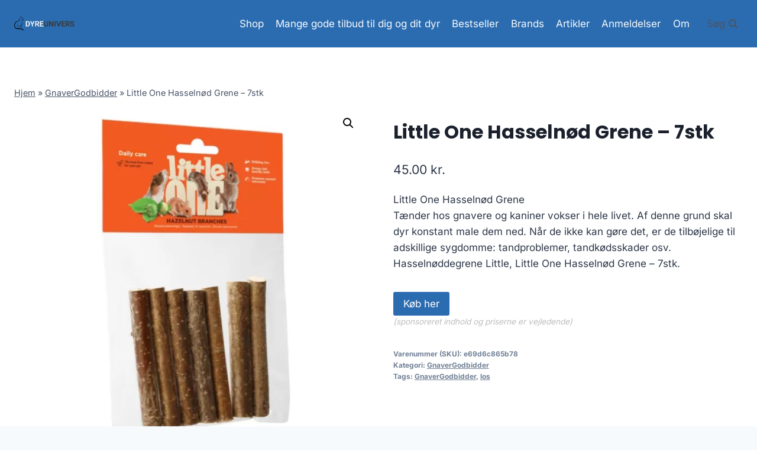

--- FILE ---
content_type: text/html; charset=UTF-8
request_url: https://dyreunivers.dk/produkt/little-one-hasselnoed-grene-7stk/
body_size: 12488
content:
<!doctype html>
<html lang="da-DK" prefix="og: https://ogp.me/ns#" class="no-js" itemtype="https://schema.org/Blog" itemscope>
<head>
	<meta charset="UTF-8">
	<meta name="viewport" content="width=device-width, initial-scale=1, minimum-scale=1">
	
<!-- Search Engine Optimization by Rank Math - https://rankmath.com/ -->
<title>Little One Hasselnød Grene - 7stk</title>
<meta name="description" content="Little One Hasselnød Grene - 7stk"/>
<meta name="robots" content="follow, index, max-image-preview:large"/>
<link rel="canonical" href="https://dyreunivers.dk/produkt/little-one-hasselnoed-grene-7stk/" />
<meta property="og:locale" content="da_DK" />
<meta property="og:type" content="product" />
<meta property="og:title" content="Little One Hasselnød Grene - 7stk" />
<meta property="og:description" content="Little One Hasselnød Grene - 7stk" />
<meta property="og:url" content="https://dyreunivers.dk/produkt/little-one-hasselnoed-grene-7stk/" />
<meta property="og:site_name" content="legetur.dk" />
<meta property="og:updated_time" content="2023-06-26T14:39:58+02:00" />
<meta property="og:image" content="https://dyreunivers.dk/wp-content/uploads/2023/06/Koeb-Little-One-Hasselnoed-Grene-7stk-online-billigt-tilbud-rabat-legetoej.webp" />
<meta property="og:image:secure_url" content="https://dyreunivers.dk/wp-content/uploads/2023/06/Koeb-Little-One-Hasselnoed-Grene-7stk-online-billigt-tilbud-rabat-legetoej.webp" />
<meta property="og:image:width" content="800" />
<meta property="og:image:height" content="800" />
<meta property="og:image:alt" content="Køb Little One Hasselnød Grene - 7stk online billigt tilbud rabat legetøj" />
<meta property="og:image:type" content="image/jpeg" />
<meta property="product:price:amount" content="45" />
<meta property="product:price:currency" content="DKK" />
<meta property="product:availability" content="instock" />
<meta name="twitter:card" content="summary_large_image" />
<meta name="twitter:title" content="Little One Hasselnød Grene - 7stk" />
<meta name="twitter:description" content="Little One Hasselnød Grene - 7stk" />
<meta name="twitter:image" content="https://dyreunivers.dk/wp-content/uploads/2023/06/Koeb-Little-One-Hasselnoed-Grene-7stk-online-billigt-tilbud-rabat-legetoej.webp" />
<meta name="twitter:label1" content="Price" />
<meta name="twitter:data1" content="45.00&nbsp;kr." />
<meta name="twitter:label2" content="Availability" />
<meta name="twitter:data2" content="In stock" />
<script type="application/ld+json" class="rank-math-schema">{"@context":"https://schema.org","@graph":[{"@type":"Organization","@id":"https://dyreunivers.dk/#organization","name":"legetur.dk","url":"https://dyreunivers.dk","logo":{"@type":"ImageObject","@id":"https://dyreunivers.dk/#logo","url":"http://dyreunivers.dk/wp-content/uploads/2023/06/legetur-logo-legetoej-tilbud-rabat.png","contentUrl":"http://dyreunivers.dk/wp-content/uploads/2023/06/legetur-logo-legetoej-tilbud-rabat.png","caption":"legetur.dk","inLanguage":"da-DK","width":"2000","height":"1250"}},{"@type":"WebSite","@id":"https://dyreunivers.dk/#website","url":"https://dyreunivers.dk","name":"legetur.dk","publisher":{"@id":"https://dyreunivers.dk/#organization"},"inLanguage":"da-DK"},{"@type":"ImageObject","@id":"https://dyreunivers.dk/wp-content/uploads/2023/06/Koeb-Little-One-Hasselnoed-Grene-7stk-online-billigt-tilbud-rabat-legetoej.webp","url":"https://dyreunivers.dk/wp-content/uploads/2023/06/Koeb-Little-One-Hasselnoed-Grene-7stk-online-billigt-tilbud-rabat-legetoej.webp","width":"800","height":"800","caption":"K\u00f8b Little One Hasseln\u00f8d Grene - 7stk online billigt tilbud rabat leget\u00f8j","inLanguage":"da-DK"},{"@type":"BreadcrumbList","@id":"https://dyreunivers.dk/produkt/little-one-hasselnoed-grene-7stk/#breadcrumb","itemListElement":[{"@type":"ListItem","position":"1","item":{"@id":"https://dyreunivers.dk","name":"Hjem"}},{"@type":"ListItem","position":"2","item":{"@id":"https://dyreunivers.dk/produkt-kategori/gnavergodbidder/","name":"GnaverGodbidder"}},{"@type":"ListItem","position":"3","item":{"@id":"https://dyreunivers.dk/produkt/little-one-hasselnoed-grene-7stk/","name":"Little One Hasseln\u00f8d Grene &#8211; 7stk"}}]},{"@type":"WebPage","@id":"https://dyreunivers.dk/produkt/little-one-hasselnoed-grene-7stk/#webpage","url":"https://dyreunivers.dk/produkt/little-one-hasselnoed-grene-7stk/","name":"Little One Hasseln\u00f8d Grene - 7stk","datePublished":"2023-06-26T14:38:54+02:00","dateModified":"2023-06-26T14:39:58+02:00","isPartOf":{"@id":"https://dyreunivers.dk/#website"},"primaryImageOfPage":{"@id":"https://dyreunivers.dk/wp-content/uploads/2023/06/Koeb-Little-One-Hasselnoed-Grene-7stk-online-billigt-tilbud-rabat-legetoej.webp"},"inLanguage":"da-DK","breadcrumb":{"@id":"https://dyreunivers.dk/produkt/little-one-hasselnoed-grene-7stk/#breadcrumb"}},{"image":{"@id":"https://dyreunivers.dk/wp-content/uploads/2023/06/Koeb-Little-One-Hasselnoed-Grene-7stk-online-billigt-tilbud-rabat-legetoej.webp"},"@type":"Off","@id":"https://dyreunivers.dk/produkt/little-one-hasselnoed-grene-7stk/#schema-161905","isPartOf":{"@id":"https://dyreunivers.dk/produkt/little-one-hasselnoed-grene-7stk/#webpage"},"publisher":{"@id":"https://dyreunivers.dk/#organization"},"inLanguage":"da-DK","mainEntityOfPage":{"@id":"https://dyreunivers.dk/produkt/little-one-hasselnoed-grene-7stk/#webpage"}}]}</script>
<!-- /Rank Math WordPress SEO plugin -->

<link rel='dns-prefetch' href='//www.googletagmanager.com' />
<link rel='dns-prefetch' href='//pagead2.googlesyndication.com' />
<link rel="alternate" type="application/rss+xml" title="Dyreunivers - Alt til dyr &raquo; Feed" href="https://dyreunivers.dk/feed/" />
<link rel="alternate" type="application/rss+xml" title="Dyreunivers - Alt til dyr &raquo;-kommentar-feed" href="https://dyreunivers.dk/comments/feed/" />
			
			<link rel="alternate" type="application/rss+xml" title="Dyreunivers - Alt til dyr &raquo; Little One Hasselnød Grene &#8211; 7stk-kommentar-feed" href="https://dyreunivers.dk/produkt/little-one-hasselnoed-grene-7stk/feed/" />


	<link data-optimized="2" rel="stylesheet" href="https://dyreunivers.dk/wp-content/litespeed/css/e22a0ffa17dffa45ff127d57dbd4b851.css?ver=a78d7" />















<script src='https://dyreunivers.dk/wp-includes/js/jquery/jquery.min.js?ver=3.6.4' id='jquery-core-js'></script>


<!-- Google tag (gtag.js) snippet added by Site Kit -->

<!-- Google Analytics-snippet tilføjet af Site Kit -->
<script src='https://www.googletagmanager.com/gtag/js?id=G-TWKTBCTJ9R' id='google_gtagjs-js' async></script>
<script id='google_gtagjs-js-after'>
window.dataLayer = window.dataLayer || [];function gtag(){dataLayer.push(arguments);}
gtag("set","linker",{"domains":["dyreunivers.dk"]});
gtag("js", new Date());
gtag("set", "developer_id.dZTNiMT", true);
gtag("config", "G-TWKTBCTJ9R");
 window._googlesitekit = window._googlesitekit || {}; window._googlesitekit.throttledEvents = []; window._googlesitekit.gtagEvent = (name, data) => { var key = JSON.stringify( { name, data } ); if ( !! window._googlesitekit.throttledEvents[ key ] ) { return; } window._googlesitekit.throttledEvents[ key ] = true; setTimeout( () => { delete window._googlesitekit.throttledEvents[ key ]; }, 5 ); gtag( "event", name, { ...data, event_source: "site-kit" } ); } 
</script>

<!-- End Google tag (gtag.js) snippet added by Site Kit -->
<link rel="https://api.w.org/" href="https://dyreunivers.dk/wp-json/" /><link rel="alternate" type="application/json" href="https://dyreunivers.dk/wp-json/wp/v2/product/6176" /><link rel="EditURI" type="application/rsd+xml" title="RSD" href="https://dyreunivers.dk/xmlrpc.php?rsd" />
<link rel="wlwmanifest" type="application/wlwmanifest+xml" href="https://dyreunivers.dk/wp-includes/wlwmanifest.xml" />
<meta name="generator" content="WordPress 6.2.8" />
<link rel='shortlink' href='https://dyreunivers.dk/?p=6176' />
<link rel="alternate" type="application/json+oembed" href="https://dyreunivers.dk/wp-json/oembed/1.0/embed?url=https%3A%2F%2Fdyreunivers.dk%2Fprodukt%2Flittle-one-hasselnoed-grene-7stk%2F" />
<link rel="alternate" type="text/xml+oembed" href="https://dyreunivers.dk/wp-json/oembed/1.0/embed?url=https%3A%2F%2Fdyreunivers.dk%2Fprodukt%2Flittle-one-hasselnoed-grene-7stk%2F&#038;format=xml" />
<meta name="generator" content="Site Kit by Google 1.142.0" /><link rel="pingback" href="https://dyreunivers.dk/xmlrpc.php"><link rel="preload" id="kadence-header-preload" href="https://dyreunivers.dk/wp-content/themes/kadence/assets/css/header.min.css?ver=1.1.40" as="style">
<link rel="preload" id="kadence-content-preload" href="https://dyreunivers.dk/wp-content/themes/kadence/assets/css/content.min.css?ver=1.1.40" as="style">
<link rel="preload" id="kadence-related-posts-preload" href="https://dyreunivers.dk/wp-content/themes/kadence/assets/css/related-posts.min.css?ver=1.1.40" as="style">
<link rel="preload" id="kad-splide-preload" href="https://dyreunivers.dk/wp-content/themes/kadence/assets/css/kadence-splide.min.css?ver=1.1.40" as="style">
<link rel="preload" id="kadence-footer-preload" href="https://dyreunivers.dk/wp-content/themes/kadence/assets/css/footer.min.css?ver=1.1.40" as="style">
	<noscript><style>.woocommerce-product-gallery{ opacity: 1 !important; }</style></noscript>
	
<!-- Google AdSense meta tags added by Site Kit -->
<meta name="google-adsense-platform-account" content="ca-host-pub-2644536267352236">
<meta name="google-adsense-platform-domain" content="sitekit.withgoogle.com">
<!-- End Google AdSense meta tags added by Site Kit -->

<!-- Google AdSense-snippet tilføjet af Site Kit -->
<script async src="https://pagead2.googlesyndication.com/pagead/js/adsbygoogle.js?client=ca-pub-5018959681343018&amp;host=ca-host-pub-2644536267352236" crossorigin="anonymous"></script>

<!-- End Google AdSense snippet added by Site Kit -->
<link rel="preload" href="https://dyreunivers.dk/wp-content/fonts/inter/UcC73FwrK3iLTeHuS_nVMrMxCp50SjIa1ZL7.woff2" as="font" type="font/woff2" crossorigin><link rel="preload" href="https://dyreunivers.dk/wp-content/fonts/poppins/pxiByp8kv8JHgFVrLCz7Z1xlFQ.woff2" as="font" type="font/woff2" crossorigin>
<link rel="icon" href="https://dyreunivers.dk/wp-content/uploads/2023/06/cropped-dyreunivers-dyrehandel-dyrebutik-tilbud-shop-koeb-stor-1-32x32.png" sizes="32x32" />
<link rel="icon" href="https://dyreunivers.dk/wp-content/uploads/2023/06/cropped-dyreunivers-dyrehandel-dyrebutik-tilbud-shop-koeb-stor-1-192x192.png" sizes="192x192" />
<link rel="apple-touch-icon" href="https://dyreunivers.dk/wp-content/uploads/2023/06/cropped-dyreunivers-dyrehandel-dyrebutik-tilbud-shop-koeb-stor-1-180x180.png" />
<meta name="msapplication-TileImage" content="https://dyreunivers.dk/wp-content/uploads/2023/06/cropped-dyreunivers-dyrehandel-dyrebutik-tilbud-shop-koeb-stor-1-270x270.png" />
		
		</head>

<body class="product-template-default single single-product postid-6176 wp-custom-logo wp-embed-responsive theme-kadence woocommerce woocommerce-page woocommerce-no-js footer-on-bottom hide-focus-outline link-style-standard content-title-style-normal content-width-normal content-style-unboxed content-vertical-padding-show non-transparent-header mobile-non-transparent-header product-tab-style-normal product-variation-style-horizontal kadence-cart-button-normal">
<svg xmlns="http://www.w3.org/2000/svg" viewBox="0 0 0 0" width="0" height="0" focusable="false" role="none" style="visibility: hidden; position: absolute; left: -9999px; overflow: hidden;" ><defs><filter id="wp-duotone-dark-grayscale"><feColorMatrix color-interpolation-filters="sRGB" type="matrix" values=" .299 .587 .114 0 0 .299 .587 .114 0 0 .299 .587 .114 0 0 .299 .587 .114 0 0 " /><feComponentTransfer color-interpolation-filters="sRGB" ><feFuncR type="table" tableValues="0 0.49803921568627" /><feFuncG type="table" tableValues="0 0.49803921568627" /><feFuncB type="table" tableValues="0 0.49803921568627" /><feFuncA type="table" tableValues="1 1" /></feComponentTransfer><feComposite in2="SourceGraphic" operator="in" /></filter></defs></svg><svg xmlns="http://www.w3.org/2000/svg" viewBox="0 0 0 0" width="0" height="0" focusable="false" role="none" style="visibility: hidden; position: absolute; left: -9999px; overflow: hidden;" ><defs><filter id="wp-duotone-grayscale"><feColorMatrix color-interpolation-filters="sRGB" type="matrix" values=" .299 .587 .114 0 0 .299 .587 .114 0 0 .299 .587 .114 0 0 .299 .587 .114 0 0 " /><feComponentTransfer color-interpolation-filters="sRGB" ><feFuncR type="table" tableValues="0 1" /><feFuncG type="table" tableValues="0 1" /><feFuncB type="table" tableValues="0 1" /><feFuncA type="table" tableValues="1 1" /></feComponentTransfer><feComposite in2="SourceGraphic" operator="in" /></filter></defs></svg><svg xmlns="http://www.w3.org/2000/svg" viewBox="0 0 0 0" width="0" height="0" focusable="false" role="none" style="visibility: hidden; position: absolute; left: -9999px; overflow: hidden;" ><defs><filter id="wp-duotone-purple-yellow"><feColorMatrix color-interpolation-filters="sRGB" type="matrix" values=" .299 .587 .114 0 0 .299 .587 .114 0 0 .299 .587 .114 0 0 .299 .587 .114 0 0 " /><feComponentTransfer color-interpolation-filters="sRGB" ><feFuncR type="table" tableValues="0.54901960784314 0.98823529411765" /><feFuncG type="table" tableValues="0 1" /><feFuncB type="table" tableValues="0.71764705882353 0.25490196078431" /><feFuncA type="table" tableValues="1 1" /></feComponentTransfer><feComposite in2="SourceGraphic" operator="in" /></filter></defs></svg><svg xmlns="http://www.w3.org/2000/svg" viewBox="0 0 0 0" width="0" height="0" focusable="false" role="none" style="visibility: hidden; position: absolute; left: -9999px; overflow: hidden;" ><defs><filter id="wp-duotone-blue-red"><feColorMatrix color-interpolation-filters="sRGB" type="matrix" values=" .299 .587 .114 0 0 .299 .587 .114 0 0 .299 .587 .114 0 0 .299 .587 .114 0 0 " /><feComponentTransfer color-interpolation-filters="sRGB" ><feFuncR type="table" tableValues="0 1" /><feFuncG type="table" tableValues="0 0.27843137254902" /><feFuncB type="table" tableValues="0.5921568627451 0.27843137254902" /><feFuncA type="table" tableValues="1 1" /></feComponentTransfer><feComposite in2="SourceGraphic" operator="in" /></filter></defs></svg><svg xmlns="http://www.w3.org/2000/svg" viewBox="0 0 0 0" width="0" height="0" focusable="false" role="none" style="visibility: hidden; position: absolute; left: -9999px; overflow: hidden;" ><defs><filter id="wp-duotone-midnight"><feColorMatrix color-interpolation-filters="sRGB" type="matrix" values=" .299 .587 .114 0 0 .299 .587 .114 0 0 .299 .587 .114 0 0 .299 .587 .114 0 0 " /><feComponentTransfer color-interpolation-filters="sRGB" ><feFuncR type="table" tableValues="0 0" /><feFuncG type="table" tableValues="0 0.64705882352941" /><feFuncB type="table" tableValues="0 1" /><feFuncA type="table" tableValues="1 1" /></feComponentTransfer><feComposite in2="SourceGraphic" operator="in" /></filter></defs></svg><svg xmlns="http://www.w3.org/2000/svg" viewBox="0 0 0 0" width="0" height="0" focusable="false" role="none" style="visibility: hidden; position: absolute; left: -9999px; overflow: hidden;" ><defs><filter id="wp-duotone-magenta-yellow"><feColorMatrix color-interpolation-filters="sRGB" type="matrix" values=" .299 .587 .114 0 0 .299 .587 .114 0 0 .299 .587 .114 0 0 .299 .587 .114 0 0 " /><feComponentTransfer color-interpolation-filters="sRGB" ><feFuncR type="table" tableValues="0.78039215686275 1" /><feFuncG type="table" tableValues="0 0.94901960784314" /><feFuncB type="table" tableValues="0.35294117647059 0.47058823529412" /><feFuncA type="table" tableValues="1 1" /></feComponentTransfer><feComposite in2="SourceGraphic" operator="in" /></filter></defs></svg><svg xmlns="http://www.w3.org/2000/svg" viewBox="0 0 0 0" width="0" height="0" focusable="false" role="none" style="visibility: hidden; position: absolute; left: -9999px; overflow: hidden;" ><defs><filter id="wp-duotone-purple-green"><feColorMatrix color-interpolation-filters="sRGB" type="matrix" values=" .299 .587 .114 0 0 .299 .587 .114 0 0 .299 .587 .114 0 0 .299 .587 .114 0 0 " /><feComponentTransfer color-interpolation-filters="sRGB" ><feFuncR type="table" tableValues="0.65098039215686 0.40392156862745" /><feFuncG type="table" tableValues="0 1" /><feFuncB type="table" tableValues="0.44705882352941 0.4" /><feFuncA type="table" tableValues="1 1" /></feComponentTransfer><feComposite in2="SourceGraphic" operator="in" /></filter></defs></svg><svg xmlns="http://www.w3.org/2000/svg" viewBox="0 0 0 0" width="0" height="0" focusable="false" role="none" style="visibility: hidden; position: absolute; left: -9999px; overflow: hidden;" ><defs><filter id="wp-duotone-blue-orange"><feColorMatrix color-interpolation-filters="sRGB" type="matrix" values=" .299 .587 .114 0 0 .299 .587 .114 0 0 .299 .587 .114 0 0 .299 .587 .114 0 0 " /><feComponentTransfer color-interpolation-filters="sRGB" ><feFuncR type="table" tableValues="0.098039215686275 1" /><feFuncG type="table" tableValues="0 0.66274509803922" /><feFuncB type="table" tableValues="0.84705882352941 0.41960784313725" /><feFuncA type="table" tableValues="1 1" /></feComponentTransfer><feComposite in2="SourceGraphic" operator="in" /></filter></defs></svg><div id="wrapper" class="site wp-site-blocks">
			<a class="skip-link screen-reader-text scroll-ignore" href="#main">Skip to content</a>
		
<header id="masthead" class="site-header" role="banner" itemtype="https://schema.org/WPHeader" itemscope>
	<div id="main-header" class="site-header-wrap">
		<div class="site-header-inner-wrap">
			<div class="site-header-upper-wrap">
				<div class="site-header-upper-inner-wrap">
					<div class="site-main-header-wrap site-header-row-container site-header-focus-item site-header-row-layout-standard kadence-sticky-header" data-section="kadence_customizer_header_main" data-reveal-scroll-up="false" data-shrink="true" data-shrink-height="60">
	<div class="site-header-row-container-inner">
				<div class="site-container">
			<div class="site-main-header-inner-wrap site-header-row site-header-row-has-sides site-header-row-no-center">
									<div class="site-header-main-section-left site-header-section site-header-section-left">
						<div class="site-header-item site-header-focus-item" data-section="title_tagline">
	<div class="site-branding branding-layout-standard site-brand-logo-only"><a class="brand has-logo-image" href="https://dyreunivers.dk/" rel="home" aria-label="Dyreunivers - Alt til dyr"><img width="1163" height="271" src="https://dyreunivers.dk/wp-content/uploads/2023/06/dyreunivers-dyrehandel-dyrebutik-tilbud-shop-koeb-stor-1.png" class="custom-logo" alt="dyreunivers dyrehandel dyrebutik tilbud shop koeb stor 1" decoding="async" srcset="https://dyreunivers.dk/wp-content/uploads/2023/06/dyreunivers-dyrehandel-dyrebutik-tilbud-shop-koeb-stor-1.png 1163w, https://dyreunivers.dk/wp-content/uploads/2023/06/dyreunivers-dyrehandel-dyrebutik-tilbud-shop-koeb-stor-1-300x70.png 300w, https://dyreunivers.dk/wp-content/uploads/2023/06/dyreunivers-dyrehandel-dyrebutik-tilbud-shop-koeb-stor-1-1024x239.png 1024w, https://dyreunivers.dk/wp-content/uploads/2023/06/dyreunivers-dyrehandel-dyrebutik-tilbud-shop-koeb-stor-1-768x179.png 768w, https://dyreunivers.dk/wp-content/uploads/2023/06/dyreunivers-dyrehandel-dyrebutik-tilbud-shop-koeb-stor-1-600x140.png 600w" sizes="(max-width: 1163px) 100vw, 1163px" /></a></div></div><!-- data-section="title_tagline" -->
					</div>
																	<div class="site-header-main-section-right site-header-section site-header-section-right">
						<div class="site-header-item site-header-focus-item site-header-item-main-navigation header-navigation-layout-stretch-false header-navigation-layout-fill-stretch-false" data-section="kadence_customizer_primary_navigation">
		<nav id="site-navigation" class="main-navigation header-navigation nav--toggle-sub header-navigation-style-underline header-navigation-dropdown-animation-none" role="navigation" aria-label="Primary Navigation">
				<div class="primary-menu-container header-menu-container">
			<ul id="primary-menu" class="menu"><li id="menu-item-1240" class="menu-item menu-item-type-post_type menu-item-object-page current_page_parent menu-item-1240"><a href="https://dyreunivers.dk/shop/">Shop</a></li>
<li id="menu-item-1269" class="menu-item menu-item-type-post_type menu-item-object-page menu-item-1269"><a href="https://dyreunivers.dk/tilbud-paa-alt-til-dit-dyr-hund-kat-hest-og-meget-mere/">Mange gode tilbud til dig og dit dyr</a></li>
<li id="menu-item-1378" class="menu-item menu-item-type-post_type menu-item-object-page menu-item-1378"><a href="https://dyreunivers.dk/bestseller/">Bestseller</a></li>
<li id="menu-item-1279" class="menu-item menu-item-type-post_type menu-item-object-page menu-item-1279"><a href="https://dyreunivers.dk/brands-find-lige-dit-brand-i-dyrehandlen/">Brands</a></li>
<li id="menu-item-1239" class="menu-item menu-item-type-post_type menu-item-object-page menu-item-1239"><a href="https://dyreunivers.dk/artikler/">Artikler</a></li>
<li id="menu-item-1287" class="menu-item menu-item-type-post_type menu-item-object-page menu-item-1287"><a href="https://dyreunivers.dk/anmeldelser/">Anmeldelser</a></li>
<li id="menu-item-2227" class="menu-item menu-item-type-post_type menu-item-object-page menu-item-2227"><a href="https://dyreunivers.dk/om-dyreunivers-hvem-er-vi/">Om</a></li>
</ul>		</div>
	</nav><!-- #site-navigation -->
	</div><!-- data-section="primary_navigation" -->
<div class="site-header-item site-header-focus-item" data-section="kadence_customizer_header_search">
		<div class="search-toggle-open-container">
						<button class="search-toggle-open drawer-toggle search-toggle-style-default" aria-label="View Search Form" data-toggle-target="#search-drawer" data-toggle-body-class="showing-popup-drawer-from-full" aria-expanded="false" data-set-focus="#search-drawer .search-field"
					>
							<span class="search-toggle-label vs-lg-true vs-md-true vs-sm-false">Søg</span>
							<span class="search-toggle-icon"><span class="kadence-svg-iconset"><svg aria-hidden="true" class="kadence-svg-icon kadence-search-svg" fill="currentColor" version="1.1" xmlns="http://www.w3.org/2000/svg" width="26" height="28" viewBox="0 0 26 28"><title>Search</title><path d="M18 13c0-3.859-3.141-7-7-7s-7 3.141-7 7 3.141 7 7 7 7-3.141 7-7zM26 26c0 1.094-0.906 2-2 2-0.531 0-1.047-0.219-1.406-0.594l-5.359-5.344c-1.828 1.266-4.016 1.937-6.234 1.937-6.078 0-11-4.922-11-11s4.922-11 11-11 11 4.922 11 11c0 2.219-0.672 4.406-1.937 6.234l5.359 5.359c0.359 0.359 0.578 0.875 0.578 1.406z"></path>
				</svg></span></span>
		</button>
	</div>
	</div><!-- data-section="header_search" -->
					</div>
							</div>
		</div>
	</div>
</div>
				</div>
			</div>
					</div>
	</div>
	
<div id="mobile-header" class="site-mobile-header-wrap">
	<div class="site-header-inner-wrap">
		<div class="site-header-upper-wrap">
			<div class="site-header-upper-inner-wrap">
			<div class="site-main-header-wrap site-header-focus-item site-header-row-layout-standard site-header-row-tablet-layout-default site-header-row-mobile-layout-default  kadence-sticky-header" data-shrink="true" data-reveal-scroll-up="false" data-shrink-height="60">
	<div class="site-header-row-container-inner">
		<div class="site-container">
			<div class="site-main-header-inner-wrap site-header-row site-header-row-has-sides site-header-row-no-center">
									<div class="site-header-main-section-left site-header-section site-header-section-left">
						<div class="site-header-item site-header-focus-item" data-section="title_tagline">
	<div class="site-branding mobile-site-branding branding-layout-standard branding-tablet-layout-inherit site-brand-logo-only branding-mobile-layout-inherit"><a class="brand has-logo-image" href="https://dyreunivers.dk/" rel="home" aria-label="Dyreunivers - Alt til dyr"><img width="1163" height="271" src="https://dyreunivers.dk/wp-content/uploads/2023/06/dyreunivers-dyrehandel-dyrebutik-tilbud-shop-koeb-stor-1.png" class="custom-logo" alt="dyreunivers dyrehandel dyrebutik tilbud shop koeb stor 1" decoding="async" srcset="https://dyreunivers.dk/wp-content/uploads/2023/06/dyreunivers-dyrehandel-dyrebutik-tilbud-shop-koeb-stor-1.png 1163w, https://dyreunivers.dk/wp-content/uploads/2023/06/dyreunivers-dyrehandel-dyrebutik-tilbud-shop-koeb-stor-1-300x70.png 300w, https://dyreunivers.dk/wp-content/uploads/2023/06/dyreunivers-dyrehandel-dyrebutik-tilbud-shop-koeb-stor-1-1024x239.png 1024w, https://dyreunivers.dk/wp-content/uploads/2023/06/dyreunivers-dyrehandel-dyrebutik-tilbud-shop-koeb-stor-1-768x179.png 768w, https://dyreunivers.dk/wp-content/uploads/2023/06/dyreunivers-dyrehandel-dyrebutik-tilbud-shop-koeb-stor-1-600x140.png 600w" sizes="(max-width: 1163px) 100vw, 1163px" /></a></div></div><!-- data-section="title_tagline" -->
					</div>
																	<div class="site-header-main-section-right site-header-section site-header-section-right">
						<div class="site-header-item site-header-focus-item site-header-item-navgation-popup-toggle" data-section="kadence_customizer_mobile_trigger">
		<div class="mobile-toggle-open-container">
						<button id="mobile-toggle" class="menu-toggle-open drawer-toggle menu-toggle-style-default" aria-label="Open menu" data-toggle-target="#mobile-drawer" data-toggle-body-class="showing-popup-drawer-from-right" aria-expanded="false" data-set-focus=".menu-toggle-close"
					>
						<span class="menu-toggle-icon"><span class="kadence-svg-iconset"><svg aria-hidden="true" class="kadence-svg-icon kadence-menu-svg" fill="currentColor" version="1.1" xmlns="http://www.w3.org/2000/svg" width="24" height="24" viewBox="0 0 24 24"><title>Toggle Menu</title><path d="M3 13h18c0.552 0 1-0.448 1-1s-0.448-1-1-1h-18c-0.552 0-1 0.448-1 1s0.448 1 1 1zM3 7h18c0.552 0 1-0.448 1-1s-0.448-1-1-1h-18c-0.552 0-1 0.448-1 1s0.448 1 1 1zM3 19h18c0.552 0 1-0.448 1-1s-0.448-1-1-1h-18c-0.552 0-1 0.448-1 1s0.448 1 1 1z"></path>
				</svg></span></span>
		</button>
	</div>
	</div><!-- data-section="mobile_trigger" -->
					</div>
							</div>
		</div>
	</div>
</div>
			</div>
		</div>
			</div>
</div>
</header><!-- #masthead -->

	<div id="inner-wrap" class="wrap hfeed kt-clear">
		
	
<div id="primary" class="content-area"><div class="content-container site-container"><main id="main" class="site-main" role="main">
					
			<div class="woocommerce-notices-wrapper"></div><div class="product-title product-above"><div class="kadence-breadcrumbs rankmath-bc-wrap"><nav aria-label="breadcrumbs" class="rank-math-breadcrumb"><p><a href="https://dyreunivers.dk">Hjem</a><span class="separator"> &raquo; </span><a href="https://dyreunivers.dk/produkt-kategori/gnavergodbidder/">GnaverGodbidder</a><span class="separator"> &raquo; </span><span class="last">Little One Hasselnød Grene &#8211; 7stk</span></p></nav></div></div><div id="product-6176" class="entry content-bg entry-content-wrap product type-product post-6176 status-publish first instock product_cat-gnavergodbidder product_tag-gnavergodbidder product_tag-los has-post-thumbnail product-type-external">

	<div class="woocommerce-product-gallery woocommerce-product-gallery--with-images woocommerce-product-gallery--columns-4 images" data-columns="4" style="opacity: 0; transition: opacity .25s ease-in-out;">
	<div class="woocommerce-product-gallery__wrapper">
		<div data-thumb="https://dyreunivers.dk/wp-content/uploads/2023/06/Koeb-Little-One-Hasselnoed-Grene-7stk-online-billigt-tilbud-rabat-legetoej-100x100.webp" data-thumb-alt="Køb Little One Hasselnød Grene - 7stk online billigt tilbud rabat legetøj" class="woocommerce-product-gallery__image"><a href="https://dyreunivers.dk/wp-content/uploads/2023/06/Koeb-Little-One-Hasselnoed-Grene-7stk-online-billigt-tilbud-rabat-legetoej.webp"><img width="600" height="600" src="https://dyreunivers.dk/wp-content/uploads/2023/06/Koeb-Little-One-Hasselnoed-Grene-7stk-online-billigt-tilbud-rabat-legetoej-600x600.webp" class="wp-post-image" alt="Køb Little One Hasselnød Grene - 7stk online billigt tilbud rabat legetøj" decoding="async" loading="lazy" title="Koeb-Little-One-Hasselnoed-Grene-7stk-online-billigt-tilbud-rabat-legetoej" data-caption="" data-src="https://dyreunivers.dk/wp-content/uploads/2023/06/Koeb-Little-One-Hasselnoed-Grene-7stk-online-billigt-tilbud-rabat-legetoej.webp" data-large_image="https://dyreunivers.dk/wp-content/uploads/2023/06/Koeb-Little-One-Hasselnoed-Grene-7stk-online-billigt-tilbud-rabat-legetoej.webp" data-large_image_width="800" data-large_image_height="800" srcset="https://dyreunivers.dk/wp-content/uploads/2023/06/Koeb-Little-One-Hasselnoed-Grene-7stk-online-billigt-tilbud-rabat-legetoej-600x600.webp 600w, https://dyreunivers.dk/wp-content/uploads/2023/06/Koeb-Little-One-Hasselnoed-Grene-7stk-online-billigt-tilbud-rabat-legetoej-300x300.webp 300w, https://dyreunivers.dk/wp-content/uploads/2023/06/Koeb-Little-One-Hasselnoed-Grene-7stk-online-billigt-tilbud-rabat-legetoej-150x150.webp 150w, https://dyreunivers.dk/wp-content/uploads/2023/06/Koeb-Little-One-Hasselnoed-Grene-7stk-online-billigt-tilbud-rabat-legetoej-768x768.webp 768w, https://dyreunivers.dk/wp-content/uploads/2023/06/Koeb-Little-One-Hasselnoed-Grene-7stk-online-billigt-tilbud-rabat-legetoej-100x100.webp 100w, https://dyreunivers.dk/wp-content/uploads/2023/06/Koeb-Little-One-Hasselnoed-Grene-7stk-online-billigt-tilbud-rabat-legetoej.webp 800w" sizes="(max-width: 600px) 100vw, 600px" /></a></div>	</div>
</div>

	<div class="summary entry-summary">
		<h1 class="product_title entry-title">Little One Hasselnød Grene &#8211; 7stk</h1><p class="price"><span class="woocommerce-Price-amount amount"><bdi>45.00&nbsp;<span class="woocommerce-Price-currencySymbol">kr.</span></bdi></span></p>
<div class="woocommerce-product-details__short-description">
	<p>Little One Hasselnød Grene<br />
Tænder hos gnavere og kaniner vokser i hele livet. Af denne grund skal dyr konstant male dem ned. Når de ikke kan gøre det, er de tilbøjelige til adskillige sygdomme: tandproblemer, tandkødsskader osv.<br />
Hasselnøddegrene Little, Little One Hasselnød Grene &#8211; 7stk.</p>
</div>

<form class="cart" action="https://dyreunivers.dk/2966" method="get">
	
	<button type="submit" class="single_add_to_cart_button button alt">Køb her</button>

	
	<span class="sponsoredind">(sponsoreret indhold og priserne er vejledende)</span></form>

<div class="product_meta">

	
	
		<span class="sku_wrapper">Varenummer (SKU): <span class="sku">e69d6c865b78</span></span>

	
	<span class="posted_in">Kategori: <a href="https://dyreunivers.dk/produkt-kategori/gnavergodbidder/" rel="tag">GnaverGodbidder</a></span>
	<span class="tagged_as">Tags: <a href="https://dyreunivers.dk/produkt-tag/gnavergodbidder/" rel="tag">GnaverGodbidder</a>, <a href="https://dyreunivers.dk/produkt-tag/los/" rel="tag">los</a></span>
	
</div>
	</div>

	

	<div class="woocommerce-tabs wc-tabs-wrapper">
		<ul class="tabs wc-tabs" role="tablist">
							<li class="description_tab" id="tab-title-description" role="tab" aria-controls="tab-description">
					<a href="#tab-description">
						Beskrivelse					</a>
				</li>
					</ul>
					<div class="woocommerce-Tabs-panel woocommerce-Tabs-panel--description panel entry-content wc-tab" id="tab-description" role="tabpanel" aria-labelledby="tab-title-description">
				
	<h2>Beskrivelse</h2>

<p>Leveringstid er på ca. <strong>1-3 hverdage</strong> og fragtprisen er på ca. <strong>29</strong></p>
<p>Produktid er <strong>2578261</strong> og EAN er <strong>4602533782154</strong></p>
<p> Ingen </p>
<h2>Anmeldelse af Little One Hasselnød Grene &#8211; 7stk</h2>
<p>Se om vi har en <a href="https://dyreunivers.dk/592">anmeldelse af Little One Hasselnød Grene &#8211; 7stk</a>.</p>
			</div>
		
			</div>


	<section class="related products">

					<h2>Relaterede varer</h2>
				
		<ul class="products content-wrap product-archive grid-cols grid-ss-col-2 grid-sm-col-3 grid-lg-col-4 woo-archive-action-visible woo-archive-btn-button align-buttons-bottom  woo-archive-image-hover-none">
			
					<li class="entry content-bg loop-entry product type-product post-2092 status-publish first instock product_cat-hundetilbehoer product_tag-hundetilbehoer product_tag-los has-post-thumbnail product-type-external">
	<a href="https://dyreunivers.dk/produkt/anti-goe-halsbaand/" class="woocommerce-loop-image-link woocommerce-LoopProduct-link woocommerce-loop-product__link"><img width="300" height="300" src="https://dyreunivers.dk/wp-content/uploads/2023/06/Koeb-Anti-Goe-Halsbaand-online-billigt-tilbud-rabat-legetoej-300x300.jpg" class="attachment-woocommerce_thumbnail size-woocommerce_thumbnail" alt="Køb Anti-Gø Halsbånd online billigt tilbud rabat legetøj" decoding="async" loading="lazy" srcset="https://dyreunivers.dk/wp-content/uploads/2023/06/Koeb-Anti-Goe-Halsbaand-online-billigt-tilbud-rabat-legetoej-300x300.jpg 300w, https://dyreunivers.dk/wp-content/uploads/2023/06/Koeb-Anti-Goe-Halsbaand-online-billigt-tilbud-rabat-legetoej-150x150.jpg 150w, https://dyreunivers.dk/wp-content/uploads/2023/06/Koeb-Anti-Goe-Halsbaand-online-billigt-tilbud-rabat-legetoej-100x100.jpg 100w, https://dyreunivers.dk/wp-content/uploads/2023/06/Koeb-Anti-Goe-Halsbaand-online-billigt-tilbud-rabat-legetoej.jpg 500w" sizes="(max-width: 300px) 100vw, 300px" /></a><div class="product-details content-bg entry-content-wrap"><h2 class="woocommerce-loop-product__title"><a href="https://dyreunivers.dk/produkt/anti-goe-halsbaand/" class="woocommerce-LoopProduct-link-title woocommerce-loop-product__title_ink">Anti-Gø Halsbånd</a></h2>
	<span class="price"><span class="woocommerce-Price-amount amount"><bdi>395.00&nbsp;<span class="woocommerce-Price-currencySymbol">kr.</span></bdi></span></span>
<div class="product-action-wrap"><a href="https://dyreunivers.dk/949" data-quantity="1" class="button product_type_external" data-product_id="2092" data-product_sku="5a8c2529750c" aria-label="Køb her" aria-describedby="" rel="nofollow">Køb her<span class="kadence-svg-iconset svg-baseline"><svg class="kadence-svg-icon kadence-spinner-svg" fill="currentColor" version="1.1" xmlns="http://www.w3.org/2000/svg" width="16" height="16" viewBox="0 0 16 16"><title>Loading</title><path d="M16 6h-6l2.243-2.243c-1.133-1.133-2.64-1.757-4.243-1.757s-3.109 0.624-4.243 1.757c-1.133 1.133-1.757 2.64-1.757 4.243s0.624 3.109 1.757 4.243c1.133 1.133 2.64 1.757 4.243 1.757s3.109-0.624 4.243-1.757c0.095-0.095 0.185-0.192 0.273-0.292l1.505 1.317c-1.466 1.674-3.62 2.732-6.020 2.732-4.418 0-8-3.582-8-8s3.582-8 8-8c2.209 0 4.209 0.896 5.656 2.344l2.343-2.344v6z"></path>
				</svg></span><span class="kadence-svg-iconset svg-baseline"><svg class="kadence-svg-icon kadence-check-svg" fill="currentColor" version="1.1" xmlns="http://www.w3.org/2000/svg" width="16" height="16" viewBox="0 0 16 16"><title>Done</title><path d="M14 2.5l-8.5 8.5-3.5-3.5-1.5 1.5 5 5 10-10z"></path>
				</svg></span></a></div></div></li>

			
					<li class="entry content-bg loop-entry product type-product post-2100 status-publish instock product_cat-angst-og-opfoersel product_tag-angst-og-opfoersel product_tag-los has-post-thumbnail product-type-external">
	<a href="https://dyreunivers.dk/produkt/calming-aid-til-hunde/" class="woocommerce-loop-image-link woocommerce-LoopProduct-link woocommerce-loop-product__link"><img width="300" height="300" src="https://dyreunivers.dk/wp-content/uploads/2023/06/Koeb-Calming-Aid-til-Hunde-online-billigt-tilbud-rabat-legetoej-300x300.jpg" class="attachment-woocommerce_thumbnail size-woocommerce_thumbnail" alt="Køb Calming Aid til Hunde online billigt tilbud rabat legetøj" decoding="async" loading="lazy" srcset="https://dyreunivers.dk/wp-content/uploads/2023/06/Koeb-Calming-Aid-til-Hunde-online-billigt-tilbud-rabat-legetoej-300x300.jpg 300w, https://dyreunivers.dk/wp-content/uploads/2023/06/Koeb-Calming-Aid-til-Hunde-online-billigt-tilbud-rabat-legetoej-150x150.jpg 150w, https://dyreunivers.dk/wp-content/uploads/2023/06/Koeb-Calming-Aid-til-Hunde-online-billigt-tilbud-rabat-legetoej-100x100.jpg 100w, https://dyreunivers.dk/wp-content/uploads/2023/06/Koeb-Calming-Aid-til-Hunde-online-billigt-tilbud-rabat-legetoej.jpg 500w" sizes="(max-width: 300px) 100vw, 300px" /></a><div class="product-details content-bg entry-content-wrap"><h2 class="woocommerce-loop-product__title"><a href="https://dyreunivers.dk/produkt/calming-aid-til-hunde/" class="woocommerce-LoopProduct-link-title woocommerce-loop-product__title_ink">Calming Aid til Hunde</a></h2>
	<span class="price"><span class="woocommerce-Price-amount amount"><bdi>159.00&nbsp;<span class="woocommerce-Price-currencySymbol">kr.</span></bdi></span></span>
<div class="product-action-wrap"><a href="https://dyreunivers.dk/953" data-quantity="1" class="button product_type_external" data-product_id="2100" data-product_sku="2a43f5d197cc" aria-label="Køb her" aria-describedby="" rel="nofollow">Køb her<span class="kadence-svg-iconset svg-baseline"><svg class="kadence-svg-icon kadence-spinner-svg" fill="currentColor" version="1.1" xmlns="http://www.w3.org/2000/svg" width="16" height="16" viewBox="0 0 16 16"><title>Loading</title><path d="M16 6h-6l2.243-2.243c-1.133-1.133-2.64-1.757-4.243-1.757s-3.109 0.624-4.243 1.757c-1.133 1.133-1.757 2.64-1.757 4.243s0.624 3.109 1.757 4.243c1.133 1.133 2.64 1.757 4.243 1.757s3.109-0.624 4.243-1.757c0.095-0.095 0.185-0.192 0.273-0.292l1.505 1.317c-1.466 1.674-3.62 2.732-6.020 2.732-4.418 0-8-3.582-8-8s3.582-8 8-8c2.209 0 4.209 0.896 5.656 2.344l2.343-2.344v6z"></path>
				</svg></span><span class="kadence-svg-iconset svg-baseline"><svg class="kadence-svg-icon kadence-check-svg" fill="currentColor" version="1.1" xmlns="http://www.w3.org/2000/svg" width="16" height="16" viewBox="0 0 16 16"><title>Done</title><path d="M14 2.5l-8.5 8.5-3.5-3.5-1.5 1.5 5 5 10-10z"></path>
				</svg></span></a></div></div></li>

			
					<li class="entry content-bg loop-entry product type-product post-2081 status-publish instock product_cat-fordoejelse-og-detox product_tag-fordoejelse-og-detox product_tag-los has-post-thumbnail product-type-external">
	<a href="https://dyreunivers.dk/produkt/wormwood-advanced-ormekur/" class="woocommerce-loop-image-link woocommerce-LoopProduct-link woocommerce-loop-product__link"><img width="300" height="300" src="https://dyreunivers.dk/wp-content/uploads/2023/06/Koeb-Wormwood-Advanced-Ormekur-online-billigt-tilbud-rabat-legetoej-300x300.jpg" class="attachment-woocommerce_thumbnail size-woocommerce_thumbnail" alt="Køb Wormwood Advanced Ormekur online billigt tilbud rabat legetøj" decoding="async" loading="lazy" srcset="https://dyreunivers.dk/wp-content/uploads/2023/06/Koeb-Wormwood-Advanced-Ormekur-online-billigt-tilbud-rabat-legetoej-300x300.jpg 300w, https://dyreunivers.dk/wp-content/uploads/2023/06/Koeb-Wormwood-Advanced-Ormekur-online-billigt-tilbud-rabat-legetoej-150x150.jpg 150w, https://dyreunivers.dk/wp-content/uploads/2023/06/Koeb-Wormwood-Advanced-Ormekur-online-billigt-tilbud-rabat-legetoej-100x100.jpg 100w, https://dyreunivers.dk/wp-content/uploads/2023/06/Koeb-Wormwood-Advanced-Ormekur-online-billigt-tilbud-rabat-legetoej.jpg 500w" sizes="(max-width: 300px) 100vw, 300px" /></a><div class="product-details content-bg entry-content-wrap"><h2 class="woocommerce-loop-product__title"><a href="https://dyreunivers.dk/produkt/wormwood-advanced-ormekur/" class="woocommerce-LoopProduct-link-title woocommerce-loop-product__title_ink">Wormwood Advanced Ormekur</a></h2>
	<span class="price"><span class="woocommerce-Price-amount amount"><bdi>249.00&nbsp;<span class="woocommerce-Price-currencySymbol">kr.</span></bdi></span></span>
<div class="product-action-wrap"><a href="https://dyreunivers.dk/943" data-quantity="1" class="button product_type_external" data-product_id="2081" data-product_sku="c9b77e1a7728" aria-label="Køb her" aria-describedby="" rel="nofollow">Køb her<span class="kadence-svg-iconset svg-baseline"><svg class="kadence-svg-icon kadence-spinner-svg" fill="currentColor" version="1.1" xmlns="http://www.w3.org/2000/svg" width="16" height="16" viewBox="0 0 16 16"><title>Loading</title><path d="M16 6h-6l2.243-2.243c-1.133-1.133-2.64-1.757-4.243-1.757s-3.109 0.624-4.243 1.757c-1.133 1.133-1.757 2.64-1.757 4.243s0.624 3.109 1.757 4.243c1.133 1.133 2.64 1.757 4.243 1.757s3.109-0.624 4.243-1.757c0.095-0.095 0.185-0.192 0.273-0.292l1.505 1.317c-1.466 1.674-3.62 2.732-6.020 2.732-4.418 0-8-3.582-8-8s3.582-8 8-8c2.209 0 4.209 0.896 5.656 2.344l2.343-2.344v6z"></path>
				</svg></span><span class="kadence-svg-iconset svg-baseline"><svg class="kadence-svg-icon kadence-check-svg" fill="currentColor" version="1.1" xmlns="http://www.w3.org/2000/svg" width="16" height="16" viewBox="0 0 16 16"><title>Done</title><path d="M14 2.5l-8.5 8.5-3.5-3.5-1.5 1.5 5 5 10-10z"></path>
				</svg></span></a></div></div></li>

			
					<li class="entry content-bg loop-entry product type-product post-2094 status-publish last instock product_cat-hundetilbehoer product_tag-hundetilbehoer product_tag-los has-post-thumbnail product-type-external">
	<a href="https://dyreunivers.dk/produkt/negleklipper-til-hund-og-kat/" class="woocommerce-loop-image-link woocommerce-LoopProduct-link woocommerce-loop-product__link"><img width="300" height="300" src="https://dyreunivers.dk/wp-content/uploads/2023/06/Koeb-Negleklipper-til-hund-og-kat-online-billigt-tilbud-rabat-legetoej-300x300.jpg" class="attachment-woocommerce_thumbnail size-woocommerce_thumbnail" alt="Køb Negleklipper til hund og kat online billigt tilbud rabat legetøj" decoding="async" loading="lazy" srcset="https://dyreunivers.dk/wp-content/uploads/2023/06/Koeb-Negleklipper-til-hund-og-kat-online-billigt-tilbud-rabat-legetoej-300x300.jpg 300w, https://dyreunivers.dk/wp-content/uploads/2023/06/Koeb-Negleklipper-til-hund-og-kat-online-billigt-tilbud-rabat-legetoej-150x150.jpg 150w, https://dyreunivers.dk/wp-content/uploads/2023/06/Koeb-Negleklipper-til-hund-og-kat-online-billigt-tilbud-rabat-legetoej-100x100.jpg 100w, https://dyreunivers.dk/wp-content/uploads/2023/06/Koeb-Negleklipper-til-hund-og-kat-online-billigt-tilbud-rabat-legetoej.jpg 500w" sizes="(max-width: 300px) 100vw, 300px" /></a><div class="product-details content-bg entry-content-wrap"><h2 class="woocommerce-loop-product__title"><a href="https://dyreunivers.dk/produkt/negleklipper-til-hund-og-kat/" class="woocommerce-LoopProduct-link-title woocommerce-loop-product__title_ink">Negleklipper til hund og kat</a></h2>
	<span class="price"><span class="woocommerce-Price-amount amount"><bdi>295.00&nbsp;<span class="woocommerce-Price-currencySymbol">kr.</span></bdi></span></span>
<div class="product-action-wrap"><a href="https://dyreunivers.dk/950" data-quantity="1" class="button product_type_external" data-product_id="2094" data-product_sku="a73289d7d38d" aria-label="Køb her" aria-describedby="" rel="nofollow">Køb her<span class="kadence-svg-iconset svg-baseline"><svg class="kadence-svg-icon kadence-spinner-svg" fill="currentColor" version="1.1" xmlns="http://www.w3.org/2000/svg" width="16" height="16" viewBox="0 0 16 16"><title>Loading</title><path d="M16 6h-6l2.243-2.243c-1.133-1.133-2.64-1.757-4.243-1.757s-3.109 0.624-4.243 1.757c-1.133 1.133-1.757 2.64-1.757 4.243s0.624 3.109 1.757 4.243c1.133 1.133 2.64 1.757 4.243 1.757s3.109-0.624 4.243-1.757c0.095-0.095 0.185-0.192 0.273-0.292l1.505 1.317c-1.466 1.674-3.62 2.732-6.020 2.732-4.418 0-8-3.582-8-8s3.582-8 8-8c2.209 0 4.209 0.896 5.656 2.344l2.343-2.344v6z"></path>
				</svg></span><span class="kadence-svg-iconset svg-baseline"><svg class="kadence-svg-icon kadence-check-svg" fill="currentColor" version="1.1" xmlns="http://www.w3.org/2000/svg" width="16" height="16" viewBox="0 0 16 16"><title>Done</title><path d="M14 2.5l-8.5 8.5-3.5-3.5-1.5 1.5 5 5 10-10z"></path>
				</svg></span></a></div></div></li>

			
		</ul>

	</section>
	</div>


		
	</main></div></div>
	
	</div><!-- #inner-wrap -->
	
<footer id="colophon" class="site-footer" role="contentinfo">
	<div class="site-footer-wrap">
		<div class="site-middle-footer-wrap site-footer-row-container site-footer-focus-item site-footer-row-layout-standard site-footer-row-tablet-layout-default site-footer-row-mobile-layout-default" data-section="kadence_customizer_footer_middle">
	<div class="site-footer-row-container-inner">
				<div class="site-container">
			<div class="site-middle-footer-inner-wrap site-footer-row site-footer-row-columns-3 site-footer-row-column-layout-equal site-footer-row-tablet-column-layout-default site-footer-row-mobile-column-layout-row ft-ro-dir-row ft-ro-collapse-normal ft-ro-t-dir-default ft-ro-m-dir-default ft-ro-lstyle-plain">
									<div class="site-footer-middle-section-1 site-footer-section footer-section-inner-items-1">
						<div class="footer-widget-area widget-area site-footer-focus-item footer-widget1 content-align-default content-tablet-align-default content-mobile-align-default content-valign-default content-tablet-valign-default content-mobile-valign-default" data-section="sidebar-widgets-footer1">
	<div class="footer-widget-area-inner site-info-inner">
		<section id="woocommerce_products-3" class="widget woocommerce widget_products"><h2 class="widget-title">Udvalgte Tilbud</h2><ul class="product_list_widget"><li>
	
	<a href="https://dyreunivers.dk/produkt/companion-jule-hundelegetoej-uden-fyld-45cm/">
		<img width="300" height="300" src="https://dyreunivers.dk/wp-content/uploads/2023/06/Koeb-Companion-Jule-Hundelegetoej-Uden-Fyld-45cm-online-billigt-tilbud-rabat-legetoej-300x300.webp" class="attachment-woocommerce_thumbnail size-woocommerce_thumbnail" alt="Køb Companion Jule Hundelegetøj - Uden Fyld - 45cm online billigt tilbud rabat legetøj" decoding="async" loading="lazy" srcset="https://dyreunivers.dk/wp-content/uploads/2023/06/Koeb-Companion-Jule-Hundelegetoej-Uden-Fyld-45cm-online-billigt-tilbud-rabat-legetoej-300x300.webp 300w, https://dyreunivers.dk/wp-content/uploads/2023/06/Koeb-Companion-Jule-Hundelegetoej-Uden-Fyld-45cm-online-billigt-tilbud-rabat-legetoej-150x150.webp 150w, https://dyreunivers.dk/wp-content/uploads/2023/06/Koeb-Companion-Jule-Hundelegetoej-Uden-Fyld-45cm-online-billigt-tilbud-rabat-legetoej-100x100.webp 100w, https://dyreunivers.dk/wp-content/uploads/2023/06/Koeb-Companion-Jule-Hundelegetoej-Uden-Fyld-45cm-online-billigt-tilbud-rabat-legetoej.webp 500w" sizes="(max-width: 300px) 100vw, 300px" />		<span class="product-title">Companion Jule Hundelegetøj - Uden Fyld - 45cm</span>
	</a>

				
	<span class="woocommerce-Price-amount amount"><bdi>59.00&nbsp;<span class="woocommerce-Price-currencySymbol">kr.</span></bdi></span>
	</li>
<li>
	
	<a href="https://dyreunivers.dk/produkt/duvo-hundelegetoejs-plys-raev-furry-17x30x8cm/">
		<img width="300" height="300" src="https://dyreunivers.dk/wp-content/uploads/2023/06/Koeb-Duvo-Hundelegetoejs-Plys-Raev-Furry-17x30x8cm-online-billigt-tilbud-rabat-legetoej-300x300.webp" class="attachment-woocommerce_thumbnail size-woocommerce_thumbnail" alt="Køb Duvo+ Hundelegetøjs Plys Ræv Furry - 17x30x8cm online billigt tilbud rabat legetøj" decoding="async" loading="lazy" srcset="https://dyreunivers.dk/wp-content/uploads/2023/06/Koeb-Duvo-Hundelegetoejs-Plys-Raev-Furry-17x30x8cm-online-billigt-tilbud-rabat-legetoej-300x300.webp 300w, https://dyreunivers.dk/wp-content/uploads/2023/06/Koeb-Duvo-Hundelegetoejs-Plys-Raev-Furry-17x30x8cm-online-billigt-tilbud-rabat-legetoej-150x150.webp 150w, https://dyreunivers.dk/wp-content/uploads/2023/06/Koeb-Duvo-Hundelegetoejs-Plys-Raev-Furry-17x30x8cm-online-billigt-tilbud-rabat-legetoej-100x100.webp 100w, https://dyreunivers.dk/wp-content/uploads/2023/06/Koeb-Duvo-Hundelegetoejs-Plys-Raev-Furry-17x30x8cm-online-billigt-tilbud-rabat-legetoej.webp 400w" sizes="(max-width: 300px) 100vw, 300px" />		<span class="product-title">Duvo+ Hundelegetøjs Plys Ræv Furry - 17x30x8cm</span>
	</a>

				
	<span class="woocommerce-Price-amount amount"><bdi>75.00&nbsp;<span class="woocommerce-Price-currencySymbol">kr.</span></bdi></span>
	</li>
<li>
	
	<a href="https://dyreunivers.dk/produkt/kong-hundelegetoejs-airdog-squeaker-bone-tennisbold-large/">
		<img width="300" height="300" src="https://dyreunivers.dk/wp-content/uploads/2023/06/Koeb-Kong-Hundelegetoejs-AirDog-Squeaker-Bone-Tennisbold-Large-online-billigt-tilbud-rabat-legetoej-300x300.webp" class="attachment-woocommerce_thumbnail size-woocommerce_thumbnail" alt="Køb Kong Hundelegetøjs AirDog Squeaker Bone Tennisbold" decoding="async" loading="lazy" srcset="https://dyreunivers.dk/wp-content/uploads/2023/06/Koeb-Kong-Hundelegetoejs-AirDog-Squeaker-Bone-Tennisbold-Large-online-billigt-tilbud-rabat-legetoej-300x300.webp 300w, https://dyreunivers.dk/wp-content/uploads/2023/06/Koeb-Kong-Hundelegetoejs-AirDog-Squeaker-Bone-Tennisbold-Large-online-billigt-tilbud-rabat-legetoej-150x150.webp 150w, https://dyreunivers.dk/wp-content/uploads/2023/06/Koeb-Kong-Hundelegetoejs-AirDog-Squeaker-Bone-Tennisbold-Large-online-billigt-tilbud-rabat-legetoej-100x100.webp 100w" sizes="(max-width: 300px) 100vw, 300px" />		<span class="product-title">Kong Hundelegetøjs AirDog Squeaker Bone Tennisbold, Large</span>
	</a>

				
	<span class="woocommerce-Price-amount amount"><bdi>85.00&nbsp;<span class="woocommerce-Price-currencySymbol">kr.</span></bdi></span>
	</li>
<li>
	
	<a href="https://dyreunivers.dk/produkt/jr-farm-kanin-gnaver-julesnacks/">
		<img width="300" height="300" src="https://dyreunivers.dk/wp-content/uploads/2023/06/Koeb-JR-Farm-Kanin-Gnaver-Julesnacks-online-billigt-tilbud-rabat-legetoej-300x300.webp" class="attachment-woocommerce_thumbnail size-woocommerce_thumbnail" alt="Køb JR Farm Kanin &amp; Gnaver Julesnacks online billigt tilbud rabat legetøj" decoding="async" loading="lazy" srcset="https://dyreunivers.dk/wp-content/uploads/2023/06/Koeb-JR-Farm-Kanin-Gnaver-Julesnacks-online-billigt-tilbud-rabat-legetoej-300x300.webp 300w, https://dyreunivers.dk/wp-content/uploads/2023/06/Koeb-JR-Farm-Kanin-Gnaver-Julesnacks-online-billigt-tilbud-rabat-legetoej-150x150.webp 150w, https://dyreunivers.dk/wp-content/uploads/2023/06/Koeb-JR-Farm-Kanin-Gnaver-Julesnacks-online-billigt-tilbud-rabat-legetoej-768x771.webp 768w, https://dyreunivers.dk/wp-content/uploads/2023/06/Koeb-JR-Farm-Kanin-Gnaver-Julesnacks-online-billigt-tilbud-rabat-legetoej-600x602.webp 600w, https://dyreunivers.dk/wp-content/uploads/2023/06/Koeb-JR-Farm-Kanin-Gnaver-Julesnacks-online-billigt-tilbud-rabat-legetoej-100x100.webp 100w, https://dyreunivers.dk/wp-content/uploads/2023/06/Koeb-JR-Farm-Kanin-Gnaver-Julesnacks-online-billigt-tilbud-rabat-legetoej.webp 797w" sizes="(max-width: 300px) 100vw, 300px" />		<span class="product-title">JR Farm Kanin &amp; Gnaver Julesnacks</span>
	</a>

				
	<span class="woocommerce-Price-amount amount"><bdi>39.00&nbsp;<span class="woocommerce-Price-currencySymbol">kr.</span></bdi></span>
	</li>
<li>
	
	<a href="https://dyreunivers.dk/produkt/nobby-akvarie-dekorations-traestykke-235x9x8cm-polyresin/">
		<img width="300" height="300" src="https://dyreunivers.dk/wp-content/uploads/2023/06/Koeb-Nobby-Akvarie-Dekorations-Traestykke-235x9x8cm-Polyresin-online-billigt-tilbud-rabat-legetoej-300x300.webp" class="attachment-woocommerce_thumbnail size-woocommerce_thumbnail" alt="Køb Nobby Akvarie Dekorations Træstykke - 23" decoding="async" loading="lazy" srcset="https://dyreunivers.dk/wp-content/uploads/2023/06/Koeb-Nobby-Akvarie-Dekorations-Traestykke-235x9x8cm-Polyresin-online-billigt-tilbud-rabat-legetoej-300x300.webp 300w, https://dyreunivers.dk/wp-content/uploads/2023/06/Koeb-Nobby-Akvarie-Dekorations-Traestykke-235x9x8cm-Polyresin-online-billigt-tilbud-rabat-legetoej-150x150.webp 150w, https://dyreunivers.dk/wp-content/uploads/2023/06/Koeb-Nobby-Akvarie-Dekorations-Traestykke-235x9x8cm-Polyresin-online-billigt-tilbud-rabat-legetoej-100x100.webp 100w, https://dyreunivers.dk/wp-content/uploads/2023/06/Koeb-Nobby-Akvarie-Dekorations-Traestykke-235x9x8cm-Polyresin-online-billigt-tilbud-rabat-legetoej.webp 500w" sizes="(max-width: 300px) 100vw, 300px" />		<span class="product-title">Nobby Akvarie Dekorations Træstykke - 23,5x9x8cm - Polyresin</span>
	</a>

				
	<span class="woocommerce-Price-amount amount"><bdi>125.00&nbsp;<span class="woocommerce-Price-currencySymbol">kr.</span></bdi></span>
	</li>
</ul></section>	</div>
</div><!-- .footer-widget1 -->
					</div>
										<div class="site-footer-middle-section-2 site-footer-section footer-section-inner-items-1">
						<div class="footer-widget-area widget-area site-footer-focus-item footer-widget2 content-align-default content-tablet-align-default content-mobile-align-default content-valign-default content-tablet-valign-default content-mobile-valign-default" data-section="sidebar-widgets-footer2">
	<div class="footer-widget-area-inner site-info-inner">
		<section id="woocommerce_products-2" class="widget woocommerce widget_products"><h2 class="widget-title">Nye Tilbud</h2><ul class="product_list_widget"><li>
	
	<a href="https://dyreunivers.dk/produkt/kw-hunde-og-katte-shampoo-minkolie-500ml/">
		<img width="300" height="300" src="https://dyreunivers.dk/wp-content/uploads/2023/06/Koeb-Kw-Hunde-og-Katte-Shampoo-Minkolie-500ml-online-billigt-tilbud-rabat-legetoej-300x300.webp" class="attachment-woocommerce_thumbnail size-woocommerce_thumbnail" alt="Køb Kw Hunde og Katte Shampoo - Minkolie - 500ml - - - - online billigt tilbud rabat legetøj" decoding="async" loading="lazy" srcset="https://dyreunivers.dk/wp-content/uploads/2023/06/Koeb-Kw-Hunde-og-Katte-Shampoo-Minkolie-500ml-online-billigt-tilbud-rabat-legetoej-300x300.webp 300w, https://dyreunivers.dk/wp-content/uploads/2023/06/Koeb-Kw-Hunde-og-Katte-Shampoo-Minkolie-500ml-online-billigt-tilbud-rabat-legetoej-150x150.webp 150w, https://dyreunivers.dk/wp-content/uploads/2023/06/Koeb-Kw-Hunde-og-Katte-Shampoo-Minkolie-500ml-online-billigt-tilbud-rabat-legetoej-100x100.webp 100w" sizes="(max-width: 300px) 100vw, 300px" />		<span class="product-title">Kw Hunde og Katte Shampoo - Minkolie - 500ml - - - -</span>
	</a>

				
	<del aria-hidden="true"><span class="woocommerce-Price-amount amount"><bdi>151.25&nbsp;<span class="woocommerce-Price-currencySymbol">kr.</span></bdi></span></del> <ins><span class="woocommerce-Price-amount amount"><bdi>131.25&nbsp;<span class="woocommerce-Price-currencySymbol">kr.</span></bdi></span></ins>
	</li>
<li>
	
	<a href="https://dyreunivers.dk/produkt/dogman-easychew-tyggeruller-med-kylling-10stk-175cm/">
		<img width="300" height="300" src="https://dyreunivers.dk/wp-content/uploads/2023/06/Koeb-Dogman-Easychew-Tyggeruller-Med-Kylling-10stk-175cm-online-billigt-tilbud-rabat-legetoej-300x300.webp" class="attachment-woocommerce_thumbnail size-woocommerce_thumbnail" alt="Køb Dogman Easychew Tyggeruller - Med Kylling - 10stk - 17" decoding="async" loading="lazy" srcset="https://dyreunivers.dk/wp-content/uploads/2023/06/Koeb-Dogman-Easychew-Tyggeruller-Med-Kylling-10stk-175cm-online-billigt-tilbud-rabat-legetoej-300x300.webp 300w, https://dyreunivers.dk/wp-content/uploads/2023/06/Koeb-Dogman-Easychew-Tyggeruller-Med-Kylling-10stk-175cm-online-billigt-tilbud-rabat-legetoej-150x150.webp 150w, https://dyreunivers.dk/wp-content/uploads/2023/06/Koeb-Dogman-Easychew-Tyggeruller-Med-Kylling-10stk-175cm-online-billigt-tilbud-rabat-legetoej-100x100.webp 100w, https://dyreunivers.dk/wp-content/uploads/2023/06/Koeb-Dogman-Easychew-Tyggeruller-Med-Kylling-10stk-175cm-online-billigt-tilbud-rabat-legetoej.webp 600w" sizes="(max-width: 300px) 100vw, 300px" />		<span class="product-title">Dogman Easychew Tyggeruller - Med Kylling - 10stk - 17,5cm</span>
	</a>

				
	<del aria-hidden="true"><span class="woocommerce-Price-amount amount"><bdi>166.25&nbsp;<span class="woocommerce-Price-currencySymbol">kr.</span></bdi></span></del> <ins><span class="woocommerce-Price-amount amount"><bdi>143.75&nbsp;<span class="woocommerce-Price-currencySymbol">kr.</span></bdi></span></ins>
	</li>
<li>
	
	<a href="https://dyreunivers.dk/produkt/duvo-hjoernetoilet-large-375x265x155cm-navy-blaa/">
		<img width="300" height="300" src="https://dyreunivers.dk/wp-content/uploads/2023/06/Koeb-Duvo-Hjoernetoilet-Large-375x265x155cm-Navy-Blaa-online-billigt-tilbud-rabat-legetoej-300x300.webp" class="attachment-woocommerce_thumbnail size-woocommerce_thumbnail" alt="Køb Duvo+ Hjørnetoilet - Large - 37" decoding="async" loading="lazy" srcset="https://dyreunivers.dk/wp-content/uploads/2023/06/Koeb-Duvo-Hjoernetoilet-Large-375x265x155cm-Navy-Blaa-online-billigt-tilbud-rabat-legetoej-300x300.webp 300w, https://dyreunivers.dk/wp-content/uploads/2023/06/Koeb-Duvo-Hjoernetoilet-Large-375x265x155cm-Navy-Blaa-online-billigt-tilbud-rabat-legetoej-150x150.webp 150w, https://dyreunivers.dk/wp-content/uploads/2023/06/Koeb-Duvo-Hjoernetoilet-Large-375x265x155cm-Navy-Blaa-online-billigt-tilbud-rabat-legetoej-768x768.webp 768w, https://dyreunivers.dk/wp-content/uploads/2023/06/Koeb-Duvo-Hjoernetoilet-Large-375x265x155cm-Navy-Blaa-online-billigt-tilbud-rabat-legetoej-600x600.webp 600w, https://dyreunivers.dk/wp-content/uploads/2023/06/Koeb-Duvo-Hjoernetoilet-Large-375x265x155cm-Navy-Blaa-online-billigt-tilbud-rabat-legetoej-100x100.webp 100w, https://dyreunivers.dk/wp-content/uploads/2023/06/Koeb-Duvo-Hjoernetoilet-Large-375x265x155cm-Navy-Blaa-online-billigt-tilbud-rabat-legetoej.webp 800w" sizes="(max-width: 300px) 100vw, 300px" />		<span class="product-title">Duvo+ Hjørnetoilet - Large - 37,5x26,5x15,5cm - Navy Blå</span>
	</a>

				
	<del aria-hidden="true"><span class="woocommerce-Price-amount amount"><bdi>26.25&nbsp;<span class="woocommerce-Price-currencySymbol">kr.</span></bdi></span></del> <ins><span class="woocommerce-Price-amount amount"><bdi>22.50&nbsp;<span class="woocommerce-Price-currencySymbol">kr.</span></bdi></span></ins>
	</li>
<li>
	
	<a href="https://dyreunivers.dk/produkt/nature-land-botanical-med-hasselnoeddeblade-kviste-50g/">
		<img width="300" height="300" src="https://dyreunivers.dk/wp-content/uploads/2023/06/Koeb-Nature-Land-Botanical-Med-Hasselnoeddeblade-Kviste-50g-online-billigt-tilbud-rabat-legetoej-300x300.webp" class="attachment-woocommerce_thumbnail size-woocommerce_thumbnail" alt="Køb Nature Land Botanical - Med Hasselnøddeblade &amp; Kviste - 50g online billigt tilbud rabat legetøj" decoding="async" loading="lazy" srcset="https://dyreunivers.dk/wp-content/uploads/2023/06/Koeb-Nature-Land-Botanical-Med-Hasselnoeddeblade-Kviste-50g-online-billigt-tilbud-rabat-legetoej-300x300.webp 300w, https://dyreunivers.dk/wp-content/uploads/2023/06/Koeb-Nature-Land-Botanical-Med-Hasselnoeddeblade-Kviste-50g-online-billigt-tilbud-rabat-legetoej-150x150.webp 150w, https://dyreunivers.dk/wp-content/uploads/2023/06/Koeb-Nature-Land-Botanical-Med-Hasselnoeddeblade-Kviste-50g-online-billigt-tilbud-rabat-legetoej-100x100.webp 100w" sizes="(max-width: 300px) 100vw, 300px" />		<span class="product-title">Nature Land Botanical - Med Hasselnøddeblade &amp; Kviste - 50g</span>
	</a>

				
	<del aria-hidden="true"><span class="woocommerce-Price-amount amount"><bdi>30.00&nbsp;<span class="woocommerce-Price-currencySymbol">kr.</span></bdi></span></del> <ins><span class="woocommerce-Price-amount amount"><bdi>26.25&nbsp;<span class="woocommerce-Price-currencySymbol">kr.</span></bdi></span></ins>
	</li>
<li>
	
	<a href="https://dyreunivers.dk/produkt/flexi-vario-duo-belt-tuskish/">
		<img width="281" height="179" src="https://dyreunivers.dk/wp-content/uploads/2023/06/Koeb-Flexi-Vario-Duo-Belt-Tuskish-online-billigt-tilbud-rabat-legetoej.webp" class="attachment-woocommerce_thumbnail size-woocommerce_thumbnail" alt="Køb Flexi Vario Duo Belt - Tuskish online billigt tilbud rabat legetøj" decoding="async" loading="lazy" />		<span class="product-title">Flexi Vario Duo Belt - Tuskish</span>
	</a>

				
	<del aria-hidden="true"><span class="woocommerce-Price-amount amount"><bdi>40.00&nbsp;<span class="woocommerce-Price-currencySymbol">kr.</span></bdi></span></del> <ins><span class="woocommerce-Price-amount amount"><bdi>36.25&nbsp;<span class="woocommerce-Price-currencySymbol">kr.</span></bdi></span></ins>
	</li>
</ul></section>	</div>
</div><!-- .footer-widget2 -->
					</div>
										<div class="site-footer-middle-section-3 site-footer-section footer-section-inner-items-1">
						<div class="footer-widget-area widget-area site-footer-focus-item footer-widget3 content-align-default content-tablet-align-default content-mobile-align-default content-valign-default content-tablet-valign-default content-mobile-valign-default" data-section="sidebar-widgets-footer3">
	<div class="footer-widget-area-inner site-info-inner">
		<section id="woocommerce_products-5" class="widget woocommerce widget_products"><h2 class="widget-title">Tilfældige TIlbud</h2><ul class="product_list_widget"><li>
	
	<a href="https://dyreunivers.dk/produkt/prestige-terrarie-dekorations-limestone-sten-35x18x17cm-graa/">
		<img width="300" height="300" src="https://dyreunivers.dk/wp-content/uploads/2023/06/Koeb-Prestige-Terrarie-Dekorations-Limestone-Sten-35x18x17cm-Graa-online-billigt-tilbud-rabat-legetoej-300x300.webp" class="attachment-woocommerce_thumbnail size-woocommerce_thumbnail" alt="Køb Prestige Terrarie Dekorations Limestone Sten 35x18x17cm- Grå online billigt tilbud rabat legetøj" decoding="async" loading="lazy" srcset="https://dyreunivers.dk/wp-content/uploads/2023/06/Koeb-Prestige-Terrarie-Dekorations-Limestone-Sten-35x18x17cm-Graa-online-billigt-tilbud-rabat-legetoej-300x300.webp 300w, https://dyreunivers.dk/wp-content/uploads/2023/06/Koeb-Prestige-Terrarie-Dekorations-Limestone-Sten-35x18x17cm-Graa-online-billigt-tilbud-rabat-legetoej-150x150.webp 150w, https://dyreunivers.dk/wp-content/uploads/2023/06/Koeb-Prestige-Terrarie-Dekorations-Limestone-Sten-35x18x17cm-Graa-online-billigt-tilbud-rabat-legetoej-100x100.webp 100w" sizes="(max-width: 300px) 100vw, 300px" />		<span class="product-title">Prestige Terrarie Dekorations Limestone Sten 35x18x17cm- Grå</span>
	</a>

				
	<span class="woocommerce-Price-amount amount"><bdi>439.00&nbsp;<span class="woocommerce-Price-currencySymbol">kr.</span></bdi></span>
	</li>
<li>
	
	<a href="https://dyreunivers.dk/produkt/duvo-led-lys-line-i-nylon-200x25cm/">
		<img width="300" height="300" src="https://dyreunivers.dk/wp-content/uploads/2023/06/Koeb-Duvo-Led-Lys-Line-i-Nylon-200x25cm-online-billigt-tilbud-rabat-legetoej-300x300.webp" class="attachment-woocommerce_thumbnail size-woocommerce_thumbnail" alt="Køb Duvo+ Led Lys Line i Nylon - 200x2" decoding="async" loading="lazy" srcset="https://dyreunivers.dk/wp-content/uploads/2023/06/Koeb-Duvo-Led-Lys-Line-i-Nylon-200x25cm-online-billigt-tilbud-rabat-legetoej-300x300.webp 300w, https://dyreunivers.dk/wp-content/uploads/2023/06/Koeb-Duvo-Led-Lys-Line-i-Nylon-200x25cm-online-billigt-tilbud-rabat-legetoej-150x150.webp 150w, https://dyreunivers.dk/wp-content/uploads/2023/06/Koeb-Duvo-Led-Lys-Line-i-Nylon-200x25cm-online-billigt-tilbud-rabat-legetoej-768x768.webp 768w, https://dyreunivers.dk/wp-content/uploads/2023/06/Koeb-Duvo-Led-Lys-Line-i-Nylon-200x25cm-online-billigt-tilbud-rabat-legetoej-600x600.webp 600w, https://dyreunivers.dk/wp-content/uploads/2023/06/Koeb-Duvo-Led-Lys-Line-i-Nylon-200x25cm-online-billigt-tilbud-rabat-legetoej-100x100.webp 100w, https://dyreunivers.dk/wp-content/uploads/2023/06/Koeb-Duvo-Led-Lys-Line-i-Nylon-200x25cm-online-billigt-tilbud-rabat-legetoej.webp 800w" sizes="(max-width: 300px) 100vw, 300px" />		<span class="product-title">Duvo+ Led Lys Line i Nylon - 200x2,5cm</span>
	</a>

				
	<span class="woocommerce-Price-amount amount"><bdi>249.00&nbsp;<span class="woocommerce-Price-currencySymbol">kr.</span></bdi></span>
	</li>
<li>
	
	<a href="https://dyreunivers.dk/produkt/wormwood-advanced-ormekur/">
		<img width="300" height="300" src="https://dyreunivers.dk/wp-content/uploads/2023/06/Koeb-Wormwood-Advanced-Ormekur-online-billigt-tilbud-rabat-legetoej-300x300.jpg" class="attachment-woocommerce_thumbnail size-woocommerce_thumbnail" alt="Køb Wormwood Advanced Ormekur online billigt tilbud rabat legetøj" decoding="async" loading="lazy" srcset="https://dyreunivers.dk/wp-content/uploads/2023/06/Koeb-Wormwood-Advanced-Ormekur-online-billigt-tilbud-rabat-legetoej-300x300.jpg 300w, https://dyreunivers.dk/wp-content/uploads/2023/06/Koeb-Wormwood-Advanced-Ormekur-online-billigt-tilbud-rabat-legetoej-150x150.jpg 150w, https://dyreunivers.dk/wp-content/uploads/2023/06/Koeb-Wormwood-Advanced-Ormekur-online-billigt-tilbud-rabat-legetoej-100x100.jpg 100w, https://dyreunivers.dk/wp-content/uploads/2023/06/Koeb-Wormwood-Advanced-Ormekur-online-billigt-tilbud-rabat-legetoej.jpg 500w" sizes="(max-width: 300px) 100vw, 300px" />		<span class="product-title">Wormwood Advanced Ormekur</span>
	</a>

				
	<span class="woocommerce-Price-amount amount"><bdi>249.00&nbsp;<span class="woocommerce-Price-currencySymbol">kr.</span></bdi></span>
	</li>
<li>
	
	<a href="https://dyreunivers.dk/produkt/kattelegetoejs-raslemus/">
		<img width="119" height="153" src="https://dyreunivers.dk/wp-content/uploads/2023/06/Koeb-Kattelegetoejs-Raslemus-online-billigt-tilbud-rabat-legetoej.webp" class="attachment-woocommerce_thumbnail size-woocommerce_thumbnail" alt="Køb Kattelegetøjs Raslemus online billigt tilbud rabat legetøj" decoding="async" loading="lazy" />		<span class="product-title">Kattelegetøjs Raslemus</span>
	</a>

				
	<span class="woocommerce-Price-amount amount"><bdi>10.00&nbsp;<span class="woocommerce-Price-currencySymbol">kr.</span></bdi></span>
	</li>
<li>
	
	<a href="https://dyreunivers.dk/produkt/duvo-faareskinds-katteseng-pink-40x45cm/">
		<img width="300" height="300" src="https://dyreunivers.dk/wp-content/uploads/2023/06/Koeb-Duvo-Faareskinds-Katteseng-Pink-40x45cm-online-billigt-tilbud-rabat-legetoej-300x300.webp" class="attachment-woocommerce_thumbnail size-woocommerce_thumbnail" alt="Køb Duvo+ Fåreskinds Katteseng - Pink - 40x45cm online billigt tilbud rabat legetøj" decoding="async" loading="lazy" srcset="https://dyreunivers.dk/wp-content/uploads/2023/06/Koeb-Duvo-Faareskinds-Katteseng-Pink-40x45cm-online-billigt-tilbud-rabat-legetoej-300x300.webp 300w, https://dyreunivers.dk/wp-content/uploads/2023/06/Koeb-Duvo-Faareskinds-Katteseng-Pink-40x45cm-online-billigt-tilbud-rabat-legetoej-150x150.webp 150w, https://dyreunivers.dk/wp-content/uploads/2023/06/Koeb-Duvo-Faareskinds-Katteseng-Pink-40x45cm-online-billigt-tilbud-rabat-legetoej-768x768.webp 768w, https://dyreunivers.dk/wp-content/uploads/2023/06/Koeb-Duvo-Faareskinds-Katteseng-Pink-40x45cm-online-billigt-tilbud-rabat-legetoej-600x600.webp 600w, https://dyreunivers.dk/wp-content/uploads/2023/06/Koeb-Duvo-Faareskinds-Katteseng-Pink-40x45cm-online-billigt-tilbud-rabat-legetoej-100x100.webp 100w, https://dyreunivers.dk/wp-content/uploads/2023/06/Koeb-Duvo-Faareskinds-Katteseng-Pink-40x45cm-online-billigt-tilbud-rabat-legetoej.webp 800w" sizes="(max-width: 300px) 100vw, 300px" />		<span class="product-title">Duvo+ Fåreskinds Katteseng - Pink - 40x45cm</span>
	</a>

				
	<span class="woocommerce-Price-amount amount"><bdi>119.00&nbsp;<span class="woocommerce-Price-currencySymbol">kr.</span></bdi></span>
	</li>
</ul></section>	</div>
</div><!-- .footer-widget3 -->
					</div>
								</div>
		</div>
	</div>
</div>
<div class="site-bottom-footer-wrap site-footer-row-container site-footer-focus-item site-footer-row-layout-standard site-footer-row-tablet-layout-default site-footer-row-mobile-layout-default" data-section="kadence_customizer_footer_bottom">
	<div class="site-footer-row-container-inner">
				<div class="site-container">
			<div class="site-bottom-footer-inner-wrap site-footer-row site-footer-row-columns-1 site-footer-row-column-layout-row site-footer-row-tablet-column-layout-default site-footer-row-mobile-column-layout-row ft-ro-dir-row ft-ro-collapse-normal ft-ro-t-dir-default ft-ro-m-dir-default ft-ro-lstyle-plain">
									<div class="site-footer-bottom-section-1 site-footer-section footer-section-inner-items-1">
						
<div class="footer-widget-area site-info site-footer-focus-item content-align-default content-tablet-align-default content-mobile-align-default content-valign-default content-tablet-valign-default content-mobile-valign-default" data-section="kadence_customizer_footer_html">
	<div class="footer-widget-area-inner site-info-inner">
		<div class="footer-html inner-link-style-normal"><div class="footer-html-inner"><p>&copy; 2026 Dyreunivers - Alt til dyr</p>
<p>Vi henviser til affiliate links på siden.</p>
</div></div>	</div>
</div><!-- .site-info -->
					</div>
								</div>
		</div>
	</div>
</div>
	</div>
</footer><!-- #colophon -->

</div><!-- #wrapper -->

			
			<div style="text-align: center; margin-top: 20px;"><a href="https://sitestogo.dk?utm_source=footer&utm_medium=footerlink&utm_campaign=footerlink" target="_blank">Hjemmesider Til Salg</a> | <a href="https://orimo.dk?utm_source=footer&utm_medium=footerlink&utm_campaign=footerlink" target="_blank">Hjemmeside Udvikling</a> | <a href="https://shoppetur.dk?utm_source=footer&utm_medium=footerlink&utm_campaign=footerlink" target="_blank">Online Tilbud</a><p>Denne side kan være skabt med AI! Indholdet er genereret med henblik på at informere og inspirere, men vi anbefaler altid at dobbelttjekke vigtige oplysninger.</p></div><a id="kt-scroll-up" tabindex="-1" aria-hidden="true" aria-label="Scroll to top" href="#wrapper" class="kadence-scroll-to-top scroll-up-wrap scroll-ignore scroll-up-side-right scroll-up-style-outline vs-lg-true vs-md-true vs-sm-false"><span class="kadence-svg-iconset"><svg aria-hidden="true" class="kadence-svg-icon kadence-chevron-up2-svg" fill="currentColor" version="1.1" xmlns="http://www.w3.org/2000/svg" width="28" height="28" viewBox="0 0 28 28"><title>Scroll to top</title><path d="M26.297 20.797l-2.594 2.578c-0.391 0.391-1.016 0.391-1.406 0l-8.297-8.297-8.297 8.297c-0.391 0.391-1.016 0.391-1.406 0l-2.594-2.578c-0.391-0.391-0.391-1.031 0-1.422l11.594-11.578c0.391-0.391 1.016-0.391 1.406 0l11.594 11.578c0.391 0.391 0.391 1.031 0 1.422z"></path>
				</svg></span></a><button id="kt-scroll-up-reader" href="#wrapper" aria-label="Scroll to top" class="kadence-scroll-to-top scroll-up-wrap scroll-ignore scroll-up-side-right scroll-up-style-outline vs-lg-true vs-md-true vs-sm-false"><span class="kadence-svg-iconset"><svg aria-hidden="true" class="kadence-svg-icon kadence-chevron-up2-svg" fill="currentColor" version="1.1" xmlns="http://www.w3.org/2000/svg" width="28" height="28" viewBox="0 0 28 28"><title>Scroll to top</title><path d="M26.297 20.797l-2.594 2.578c-0.391 0.391-1.016 0.391-1.406 0l-8.297-8.297-8.297 8.297c-0.391 0.391-1.016 0.391-1.406 0l-2.594-2.578c-0.391-0.391-0.391-1.031 0-1.422l11.594-11.578c0.391-0.391 1.016-0.391 1.406 0l11.594 11.578c0.391 0.391 0.391 1.031 0 1.422z"></path>
				</svg></span></button><script type="application/ld+json">{"@context":"https:\/\/schema.org\/","@type":"Product","@id":"https:\/\/dyreunivers.dk\/produkt\/little-one-hasselnoed-grene-7stk\/#product","name":"Little One Hasseln\u00f8d Grene - 7stk","url":"https:\/\/dyreunivers.dk\/produkt\/little-one-hasselnoed-grene-7stk\/","description":"Little One Hasseln\u00f8d Grene\nT\u00e6nder hos gnavere og kaniner vokser i hele livet. Af denne grund skal dyr konstant male dem ned. N\u00e5r de ikke kan g\u00f8re det, er de tilb\u00f8jelige til adskillige sygdomme: tandproblemer, tandk\u00f8dsskader osv.\nHasseln\u00f8ddegrene Little, Little One Hasseln\u00f8d Grene - 7stk.","image":"https:\/\/dyreunivers.dk\/wp-content\/uploads\/2023\/06\/Koeb-Little-One-Hasselnoed-Grene-7stk-online-billigt-tilbud-rabat-legetoej.webp","sku":"e69d6c865b78","offers":[{"@type":"Offer","price":"45.00","priceValidUntil":"2027-12-31","priceSpecification":{"price":"45.00","priceCurrency":"DKK","valueAddedTaxIncluded":"false"},"priceCurrency":"DKK","availability":"http:\/\/schema.org\/InStock","url":"https:\/\/dyreunivers.dk\/produkt\/little-one-hasselnoed-grene-7stk\/","seller":{"@type":"Organization","name":"Dyreunivers - Alt til dyr","url":"https:\/\/dyreunivers.dk"}}]}</script>
<div class="pswp" tabindex="-1" role="dialog" aria-hidden="true">
	<div class="pswp__bg"></div>
	<div class="pswp__scroll-wrap">
		<div class="pswp__container">
			<div class="pswp__item"></div>
			<div class="pswp__item"></div>
			<div class="pswp__item"></div>
		</div>
		<div class="pswp__ui pswp__ui--hidden">
			<div class="pswp__top-bar">
				<div class="pswp__counter"></div>
				<button class="pswp__button pswp__button--close" aria-label="Luk (Esc)"></button>
				<button class="pswp__button pswp__button--share" aria-label="Del"></button>
				<button class="pswp__button pswp__button--fs" aria-label="Fuldskærm til/fra"></button>
				<button class="pswp__button pswp__button--zoom" aria-label="Zoom ind/ud"></button>
				<div class="pswp__preloader">
					<div class="pswp__preloader__icn">
						<div class="pswp__preloader__cut">
							<div class="pswp__preloader__donut"></div>
						</div>
					</div>
				</div>
			</div>
			<div class="pswp__share-modal pswp__share-modal--hidden pswp__single-tap">
				<div class="pswp__share-tooltip"></div>
			</div>
			<button class="pswp__button pswp__button--arrow--left" aria-label="Forrige (pil venstre)"></button>
			<button class="pswp__button pswp__button--arrow--right" aria-label="Næste (pil højre)"></button>
			<div class="pswp__caption">
				<div class="pswp__caption__center"></div>
			</div>
		</div>
	</div>
</div>
	
		<div id="mobile-drawer" class="popup-drawer popup-drawer-layout-sidepanel popup-drawer-animation-fade popup-drawer-side-right" data-drawer-target-string="#mobile-drawer"
			>
		<div class="drawer-overlay" data-drawer-target-string="#mobile-drawer"></div>
		<div class="drawer-inner">
						<div class="drawer-header">
				<button class="menu-toggle-close drawer-toggle" aria-label="Close menu"  data-toggle-target="#mobile-drawer" data-toggle-body-class="showing-popup-drawer-from-right" aria-expanded="false" data-set-focus=".menu-toggle-open"
							>
					<span class="toggle-close-bar"></span>
					<span class="toggle-close-bar"></span>
				</button>
			</div>
			<div class="drawer-content mobile-drawer-content content-align-left content-valign-top">
								<div class="site-header-item site-header-focus-item site-header-item-mobile-navigation mobile-navigation-layout-stretch-false" data-section="kadence_customizer_mobile_navigation">
		<nav id="mobile-site-navigation" class="mobile-navigation drawer-navigation drawer-navigation-parent-toggle-false" role="navigation" aria-label="Primary Mobile Navigation">
				<div class="mobile-menu-container drawer-menu-container">
			<ul id="mobile-menu" class="menu has-collapse-sub-nav"><li class="menu-item menu-item-type-post_type menu-item-object-page current_page_parent menu-item-1240"><a href="https://dyreunivers.dk/shop/">Shop</a></li>
<li class="menu-item menu-item-type-post_type menu-item-object-page menu-item-1269"><a href="https://dyreunivers.dk/tilbud-paa-alt-til-dit-dyr-hund-kat-hest-og-meget-mere/">Mange gode tilbud til dig og dit dyr</a></li>
<li class="menu-item menu-item-type-post_type menu-item-object-page menu-item-1378"><a href="https://dyreunivers.dk/bestseller/">Bestseller</a></li>
<li class="menu-item menu-item-type-post_type menu-item-object-page menu-item-1279"><a href="https://dyreunivers.dk/brands-find-lige-dit-brand-i-dyrehandlen/">Brands</a></li>
<li class="menu-item menu-item-type-post_type menu-item-object-page menu-item-1239"><a href="https://dyreunivers.dk/artikler/">Artikler</a></li>
<li class="menu-item menu-item-type-post_type menu-item-object-page menu-item-1287"><a href="https://dyreunivers.dk/anmeldelser/">Anmeldelser</a></li>
<li class="menu-item menu-item-type-post_type menu-item-object-page menu-item-2227"><a href="https://dyreunivers.dk/om-dyreunivers-hvem-er-vi/">Om</a></li>
</ul>		</div>
	</nav><!-- #site-navigation -->
	</div><!-- data-section="mobile_navigation" -->
<div class="site-header-item site-header-focus-item" data-section="kadence_customizer_header_search">
		<div class="search-toggle-open-container">
						<button class="search-toggle-open drawer-toggle search-toggle-style-default" aria-label="View Search Form" data-toggle-target="#search-drawer" data-toggle-body-class="showing-popup-drawer-from-full" aria-expanded="false" data-set-focus="#search-drawer .search-field"
					>
							<span class="search-toggle-label vs-lg-true vs-md-true vs-sm-false">Søg</span>
							<span class="search-toggle-icon"><span class="kadence-svg-iconset"><svg aria-hidden="true" class="kadence-svg-icon kadence-search-svg" fill="currentColor" version="1.1" xmlns="http://www.w3.org/2000/svg" width="26" height="28" viewBox="0 0 26 28"><title>Search</title><path d="M18 13c0-3.859-3.141-7-7-7s-7 3.141-7 7 3.141 7 7 7 7-3.141 7-7zM26 26c0 1.094-0.906 2-2 2-0.531 0-1.047-0.219-1.406-0.594l-5.359-5.344c-1.828 1.266-4.016 1.937-6.234 1.937-6.078 0-11-4.922-11-11s4.922-11 11-11 11 4.922 11 11c0 2.219-0.672 4.406-1.937 6.234l5.359 5.359c0.359 0.359 0.578 0.875 0.578 1.406z"></path>
				</svg></span></span>
		</button>
	</div>
	</div><!-- data-section="header_search" -->
							</div>
		</div>
	</div>
	















	<div id="search-drawer" class="popup-drawer popup-drawer-layout-fullwidth" data-drawer-target-string="#search-drawer"
			>
		<div class="drawer-overlay" data-drawer-target-string="#search-drawer"></div>
		<div class="drawer-inner">
			<div class="drawer-header">
				<button class="search-toggle-close drawer-toggle" aria-label="Close search"  data-toggle-target="#search-drawer" data-toggle-body-class="showing-popup-drawer-from-full" aria-expanded="false" data-set-focus=".search-toggle-open"
							>
					<span class="kadence-svg-iconset"><svg class="kadence-svg-icon kadence-close-svg" fill="currentColor" version="1.1" xmlns="http://www.w3.org/2000/svg" width="24" height="24" viewBox="0 0 24 24"><title>Toggle Menu Close</title><path d="M5.293 6.707l5.293 5.293-5.293 5.293c-0.391 0.391-0.391 1.024 0 1.414s1.024 0.391 1.414 0l5.293-5.293 5.293 5.293c0.391 0.391 1.024 0.391 1.414 0s0.391-1.024 0-1.414l-5.293-5.293 5.293-5.293c0.391-0.391 0.391-1.024 0-1.414s-1.024-0.391-1.414 0l-5.293 5.293-5.293-5.293c-0.391-0.391-1.024-0.391-1.414 0s-0.391 1.024 0 1.414z"></path>
				</svg></span>				</button>
			</div>
			<div class="drawer-content">
				<form role="search" method="get" class="woocommerce-product-search" action="https://dyreunivers.dk/">
	<label class="screen-reader-text" for="woocommerce-product-search-field-0">Søg efter:</label>
	<input type="search" id="woocommerce-product-search-field-0" class="search-field" placeholder="Søg varer&hellip;" value="" name="s" />
	<button type="submit" value="Søg" class="">Søg</button>
	<input type="hidden" name="post_type" value="product" />
<div class="kadence-search-icon-wrap"><span class="kadence-svg-iconset"><svg aria-hidden="true" class="kadence-svg-icon kadence-search-svg" fill="currentColor" version="1.1" xmlns="http://www.w3.org/2000/svg" width="26" height="28" viewBox="0 0 26 28"><title>Search</title><path d="M18 13c0-3.859-3.141-7-7-7s-7 3.141-7 7 3.141 7 7 7 7-3.141 7-7zM26 26c0 1.094-0.906 2-2 2-0.531 0-1.047-0.219-1.406-0.594l-5.359-5.344c-1.828 1.266-4.016 1.937-6.234 1.937-6.078 0-11-4.922-11-11s4.922-11 11-11 11 4.922 11 11c0 2.219-0.672 4.406-1.937 6.234l5.359 5.359c0.359 0.359 0.578 0.875 0.578 1.406z"></path>
				</svg></span></div></form>
			</div>
		</div>
	</div>
	<script data-optimized="1" src="https://dyreunivers.dk/wp-content/litespeed/js/ba0c0cfcd9e15fe77d8a47355eda12d5.js?ver=a78d7"></script></body>
</html>


<!-- Page cached by LiteSpeed Cache 7.3.0.1 on 2026-01-15 05:37:26 -->

--- FILE ---
content_type: text/html; charset=utf-8
request_url: https://www.google.com/recaptcha/api2/aframe
body_size: 265
content:
<!DOCTYPE HTML><html><head><meta http-equiv="content-type" content="text/html; charset=UTF-8"></head><body><script nonce="HKtViccozi5_knXfasaYCA">/** Anti-fraud and anti-abuse applications only. See google.com/recaptcha */ try{var clients={'sodar':'https://pagead2.googlesyndication.com/pagead/sodar?'};window.addEventListener("message",function(a){try{if(a.source===window.parent){var b=JSON.parse(a.data);var c=clients[b['id']];if(c){var d=document.createElement('img');d.src=c+b['params']+'&rc='+(localStorage.getItem("rc::a")?sessionStorage.getItem("rc::b"):"");window.document.body.appendChild(d);sessionStorage.setItem("rc::e",parseInt(sessionStorage.getItem("rc::e")||0)+1);localStorage.setItem("rc::h",'1768451849791');}}}catch(b){}});window.parent.postMessage("_grecaptcha_ready", "*");}catch(b){}</script></body></html>